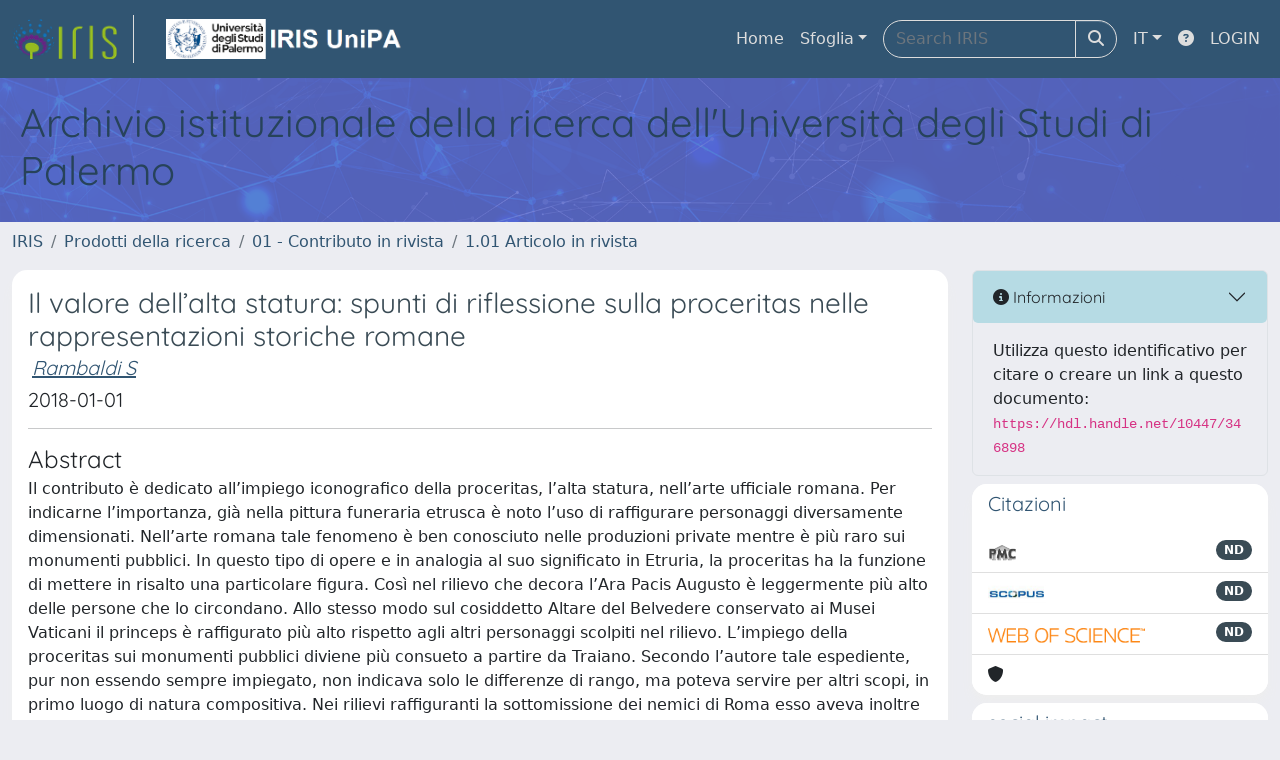

--- FILE ---
content_type: text/css
request_url: https://iris.unipa.it/sr/local.css
body_size: 1577
content:
/* unipa personalizzazione sfondo dropdown-menu */
.dropdown-menu  
{
  
	background-color: #F0F0F0;

}



/* unipa personalizzazione banner home page */
.banner {
  background: #ffffff url("../images/interface/banner_background.png") no-repeat 180px;
  padding: 5px 20px 3px 20px;
  color: #FFFFFF;
  border-bottom: #003466 solid 3px;
  border-top: #003466 solid 1px;
  margin: 0 0 0 0;
}

/* Primary */
.panel-primary {
  	border-color: #4C5D68;
}

/* unipa personalizzazione barra in alto */
.navbar-inverse {
  background-color: #315572;
}
/* unipa personalizzazione Button primary */
.btn-primary {
  background-color: #315572;
  border-color: #315572;
}
/* unipa personalizzazione colore voci di menu barra laterale da verde  #65b688 a azzurro #6091BA  */
.navigation > li > a.level-opened {
  background-color: #6091BA;
}

/* unipa personalizzazione colore voci di menu barra laterale da verde  #65b688 a azzurro #6091BA  */
.navigation > li:hover > a {
  color: #ffffff;
  border-left: 3px solid #6091BA;
  background-color: #2c3a42;
}

/* unipa personalizzazione colore voci di menu barra laterale da verde  #65b688 a azzurro #6091BA  */
.navigation > li ul li a.level-opened,
.navigation > li ul li a.level-opened:hover {
  background-color: #6091BA;
}

/* unipa personalizzazione font degli hint della maschera di caricamento  */
.help-block {
  margin-top: 7px;
  margin-bottom: 12px;
  color: #315572;
  font-size: 12px;
  font-style: italic;
  font-weight: 600;
}

/* LD 11/07/2022 SDIRIS-27057 */
div.line.form-group.row {
    margin-bottom: 1.6rem !important;
}